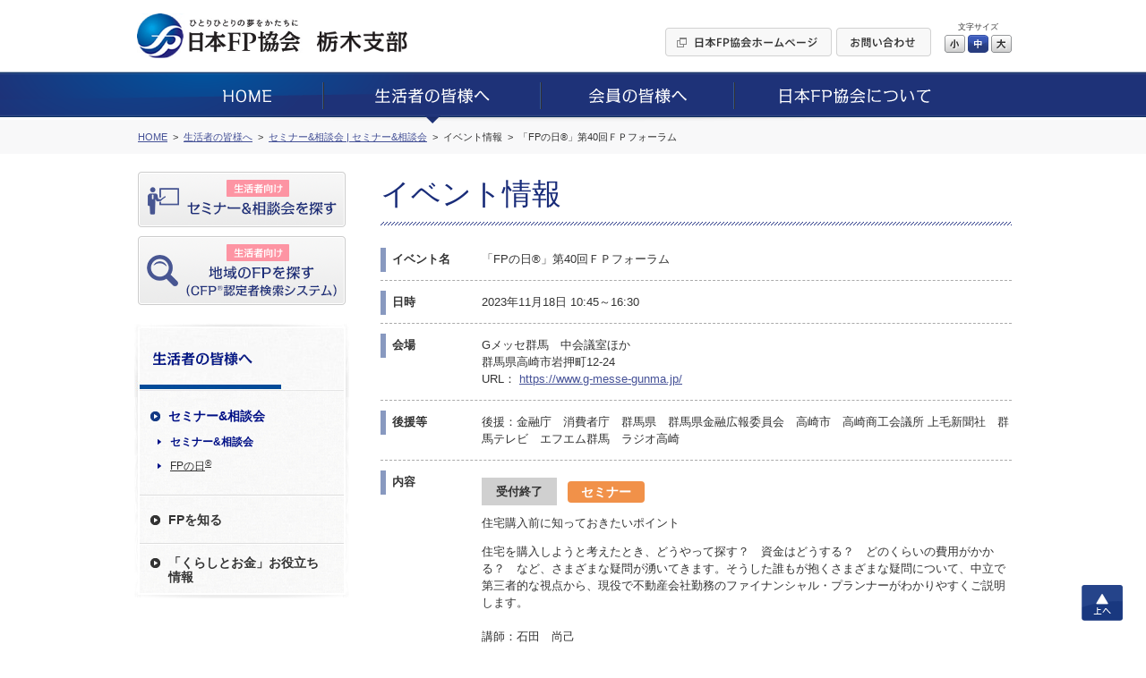

--- FILE ---
content_type: text/html; charset=UTF-8
request_url: https://www.jafp.or.jp/shibu/tochigi/seikatsu/seminar/detail/gunma/49
body_size: 7303
content:
<!DOCTYPE html>
<html lang="ja">
<head>




<meta charset="utf-8">
<title>栃木支部イベント情報 | 日本FP協会tochigi </title>
<meta name="description" content="栃木支部, tochigi block branch">





	<link media="all" type="text/css" rel="stylesheet" href="https://www.jafp.or.jp/shibu/bb/shared/css/common.css?1535935810" />
<meta http-equiv="X-UA-Compatible" content="IE=edge">
<meta name="viewport" content="width=device-width, initial-scale=1.0">
<link rel="shortcut icon" href="/shared/img/favicon.ico">

<script src="/shared/js/jquery-1.11.1.min.js"></script>
<script src="/shibu/bb/shared/js/common.js"></script>
<script src="/shared/js/analytics.js"></script>
<script src="/shared/js/userinsight.js"></script>
	<script type="text/javascript" src="https://www.jafp.or.jp/shibu/bb/shared/js/public_seikatsu_seminar.js?1481207692"></script>








</head>

<body>










<div class="f_pageArea">
<noscript>
<div class="f_noScript">当ウェブサイトは一部の機能にJavaScriptを使用しています。JavaScriptを有効にしてご覧ください。</div>
</noscript>

<header>
<div class="f_headerArea">
<div class="m_cmnFrame s_relative">
<div class="p_logo"><a href="/shibu/tochigi"><img src="/shibu/bb/shared/img/hd_logo.jpg" alt="ひとりひとりの夢をかたちに 日本FP協会"></a></div>
<div class="p_shibu"><a href="/shibu/tochigi"><img src="/shibu/bb/shared/img/hd_shibu_tochigi.gif" alt="栃木支部"></a></div>
<div class="p_pcBtn">
<ul class="p_btnList">
<li><a href="/"><img class="c_over" src="/shibu/bb/shared/img/hd_btn_01.gif" width="186" height="32" alt="日本FP協会ホームページ"></a></li>
<li><a href="mailto:tochigi_bb@jafp.or.jp"><img class="c_over" src="/shibu/bb/shared/img/hd_btn_02.gif" width="106" height="32" alt="お問い合わせ"></a></li>
</ul>
<div class="p_fontSize">
<p>文字サイズ</p>
<ul>
<li class="c_over s_sizeS">小</li>
<li class="c_over s_sizeM s_selected">中</li>
<li class="c_over s_sizeL">大</li>
</ul>
</div><!--/p_fontSize-->
<div class="p_logoutBtn">
<form action="">
<input class="c_over" type="image" src="/shibu/bb/shared/img/hd_btn_logout.png" alt="Myページログアウト">
</form>
</div><!--/p_logoutBtn-->
</div><!--/p_pcBtn-->
<ul class="p_spBtn">
<li class="p_spMenuBtn"><img src="/shibu/bb/shared/img/sp_hd_btn_menu.png" width="40" height="38" alt="MENU"></li>
<li class="p_spMenuClose"><img src="/shibu/bb/shared/img/sp_hd_btn_close.png" width="40" height="38" alt="CLOSE"></li>
</ul>
</div><!--/m_cmnFrame-->
</div><!--/f_headerArea-->
</header>

<div class="f_megaMenuBg"></div>
<nav>
<div class="f_gnavi">
<div class="p_inner">
<div class="p_logout">
<div class="p_name"></div>
<div class="p_btn">
<form action="">
<input class="c_over" type="image" src="/shibu/bb/shared/img/sp_menu_btn_logout.png" width="127" alt="Myページログアウト">
</form>
</div>
</div><!--/p_logout-->
<ul class="p_spLink01">
<li class="js_seikatsuBtn"><a href="/shibu/tochigi/seikatsu/seminar/"><img src="/shibu/bb/shared/img/sp_menu_ico_01.png" width="30" alt=""><span class="seikatsu">生活者向け</span><br>セミナー&amp;相談会を探す</a></li>
<li class="js_onlySeikatsuBtn"><a class="js_showModal" href="#SearchModal"><img src="/shibu/bb/shared/img/sp_menu_ico_03.png" width="30" alt=""><span class="seikatsu">生活者向け</span><br>地域のFPを探す<small>（CFP<sup>®</sup>認定者検索システム）</small></a></li>
<li class="js_memberBtn"><a href="/shibu/tochigi/member/workshop/"><img src="/shibu/bb/shared/img/sp_menu_ico_02.png" width="30" alt=""><span class="member">会員向け</span><br>研修情報を探す</a></li>
</ul>
<ul class="p_main c_clearfix">
<li><a href="/shibu/tochigi"><img src="/shibu/bb/shared/img/gnavi_01.png" alt="HOME"></a></li>
<li>
<a href="/shibu/tochigi/seikatsu/"><img src="/shibu/bb/shared/img/gnavi_02.png" alt="生活者の皆様へ"></a>
	<div class="p_megaMenu">
	<div class="p_topLink"><a href="/shibu/tochigi/seikatsu/">生活者の皆様へ</a></div>
	<div class="m_colLayout s_megaMenu">
	<div class="p_column">
	<div class="p_categ">セミナー&amp;相談会</div>
	<ul><!--
	--><li><a href="/shibu/tochigi/seikatsu/seminar/">セミナー&amp;相談会</a></li><!--
	--><li><a href="http://fpday.jp/" target="_blank">FPの日<sup>®</sup></a></li><!--
	--></ul>
	<div class="p_categ">FPを知る</div>
	<ul><!--
	--><li><a href="/shibu/tochigi/seikatsu/aboutfp/">FP（ファイナンシャル・プランナー）とは</a></li><!--
	--><li><a href="/shibu/tochigi/seikatsu/aboutfp/performance/">FP資格について</a></li><!--
	--><li><a href="/shibu/tochigi/seikatsu/aboutfp/choose/">信頼できるFPの選び方</a></li><!--
	--><li><a class="js_showModal" href="#SearchModal">地域のFPを探す</a></li><!--
	--><li><a href="/shibu/tochigi/seikatsu/aboutfp/fee/">相談料の目安（有料相談）</a></li><!--
	--></ul>
	</div><!--/p_column-->
	<div class="p_column">
	<div class="p_categ">「くらしとお金」お役立ち情報</div>
	<ul><!--
	--><li><a href="/shibu/tochigi/seikatsu/life/">便利ツールで家計をチェック</a></li><!--
	--><li><a href="/shibu/tochigi/seikatsu/life/cost/">ライフイベントに必要な費用をチェック</a></li><!--
	--><li><a href="/know/info/news/" target="_blank">メールでお役立ち情報を受け取る</a></li><!--
	--><li><a href="/confer/kurashi_fp/tell/" target="_blank">FPに電話相談をする</a></li><!--
	--><li><a href="/shibu/tochigi/seikatsu/life/link/">「くらしとお金」のリンク集</a></li><!--
	--></ul>
	</div><!--/p_column-->
	</div><!--/m_colLayout-->
	</div><!--/p_megaMenu-->
</li>
<li><a href="/shibu/tochigi/member/"><img src="/shibu/bb/shared/img/gnavi_03.png" alt="会員の皆様へ"></a>
	<div class="p_megaMenu">
	<div class="p_topLink"><a href="/shibu/tochigi/member/">会員の皆様へ</a></div>
	<div class="m_colLayout s_megaMenu">
	<div class="p_column">
	<div class="p_categ">継続教育研修会</div>
	<ul><!--
	--><li><a href="/shibu/tochigi/member/workshop/">継続教育研修会一覧</a></li><!--
	--></ul>
	<div class="p_categ">その他イベント</div>
	<ul><!--
	--><li><a class="js_login" href="javascript:void(0);" data-form="myEventForm">その他イベント</a></li><!--
	--></ul>
	</div><!--/p_column-->
	<div class="p_column">
	<div class="p_categ">スタディ・グループ</div>
	<ul><!--
	--><li><a href="/tbb/?hojin_cd=909" target="_blank">スタディ・グループ</a></li><!--
	--></ul>
	</div><!--/p_column-->
	</div><!--/m_colLayout-->
	</div><!--/p_megaMenu-->
</li>
<li><a href="/shibu/tochigi/about/"><img src="/shibu/bb/shared/img/gnavi_04.png" alt="日本FP協会について"></a>
	<div class="p_megaMenu">
	<div class="p_topLink"><a href="/shibu/tochigi/about/">日本FP協会について</a></div>
	<div class="m_colLayout s_megaMenu">
	<div class="p_column">
	<div class="p_categ">日本FP協会とは </div>
	<ul><!--
	--><li><a href="/shibu/tochigi/about/overview/">日本FP協会の概要</a></li><!--
	--><li><a href="/shibu/tochigi/about/info/">支部情報</a></li><!--
	--><li><a href="/contact_us/" target="_blank">協会本部お問い合わせ先</a></li><!--
	--><li><a href="/shibu/tochigi/about/activity/">支部活動の紹介</a></li><!--
	--></ul>
	</div><!--/p_column-->
	</div><!--/m_colLayout-->
	</div><!--/p_megaMenu-->
</li>
</ul>
<ul class="p_spLink02">
<li><a href="/">日本FP協会ホームページ</a></li>
<li><a href="mailto:tochigi_bb@jafp.or.jp">お問い合わせ</a></li>
</ul>
<div class="p_spCloseBtn"><div class="p_btn">CLOSE</div></div>
</div><!--/p_inner-->
</div><!--/f_gnavi-->
<script>MAIN.gnaviCurrent();</script>
</nav>

<div class="f_breadcrumb">
<div class="m_cmnFrame">
<ol itemscope itemtype="http://schema.org/BreadcrumbList">
	<li itemprop="itemListElement" itemscope itemtype="http://schema.org/ListItem">
	<a href="/shibu/tochigi" itemprop="item"><span itemprop="name">HOME</span></a>
	<meta itemprop="position" content="1">
	</li>
	<li itemprop="itemListElement" itemscope itemtype="http://schema.org/ListItem">
	<a href="/shibu/tochigi/seikatsu/" itemprop="item"><span itemprop="name">生活者の皆様へ</span></a>
	<meta itemprop="position" content="2">
	</li>
	<li itemprop="itemListElement" itemscope itemtype="http://schema.org/ListItem">
	<a href="/shibu/tochigi/seikatsu/seminar/gunma/" itemprop="item"><span itemprop="name">セミナー&amp;相談会 | セミナー&amp;相談会</span></a>
	<meta itemprop="position" content="3">
	</li>
	<li itemprop="itemListElement" itemscope itemtype="http://schema.org/ListItem">
	<span itemprop="name">イベント情報</span>
	<meta itemprop="position" content="4">
	</li>
		<li itemprop="itemListElement" itemscope itemtype="http://schema.org/ListItem">
	<span itemprop="name">「FPの日&#xAE;」第40回ＦＰフォーラム</span>
	<meta itemprop="position" content="5">
	</li>
	</ol>
</div><!--/m_cmnFrame-->
</div><!--/f_breadcrumb-->

<div class="f_contentsArea c_clearfix">
<div class="m_cmnFrame s_relative">

<div class="f_sideArea">
<ul class="p_btnList">
<li class="js_seikatsuBtn"><a class="c_over" href="/shibu/tochigi/seikatsu/seminar/"><img src="/shibu/bb/shared/img/side_btn_01.png" alt="生活者向け セミナー&amp;相談会を探す"></a></li>
<li class="js_onlySeikatsuBtn"><a class="c_over js_showModal" href="#SearchModal"><img src="/shibu/bb/shared/img/side_btn_03.png" alt="生活者向け 地域のFPを探す（CFP®認定者検索システム）"></a></li>
<li class="js_memberBtn"><a class="c_over" href="/shibu/tochigi/member/workshop/"><img src="/shibu/bb/shared/img/side_btn_02.png" alt="会員向け 研修情報を探す"></a></li>
</ul>

<div class="p_logout">
<div class="p_name"></div>
<div class="p_btn">
<form action="">
<input class="c_over" type="image" src="/shibu/bb/shared/img/side_btn_logout.png" alt="Myページログアウト">
</form>
</div>
</div><!--/p_logout-->
<nav>
<div class="f_lnavi">
<h2><a href="/shibu/tochigi/seikatsu/"><img src="/shibu/bb/shared/img/side_categ_seikatsu.jpg" width="240" height="76" alt="生活者の皆様へ"></a></h2>
<div class="">
<ul class="p_linkList">
<li class="js_accordionArea" data-path="/shibu/tochigi/seikatsu/seminar/">
<div class="p_categ js_accordionBtn"><div>セミナー&amp;相談会</div></div>
<ul class="js_accordionContents">
<li><a href="/shibu/tochigi/seikatsu/seminar/">セミナー&amp;相談会</a></li>
<li><a href="http://fpday.jp/" target="_blank">FPの日<sup>®</sup></a></li>
</ul>
</li>
<li class="js_accordionArea" data-path="/shibu/tochigi/seikatsu/aboutfp/">
<div class="p_categ js_accordionBtn"><div>FPを知る</div></div>
<ul class="js_accordionContents">
<li><a href="/shibu/tochigi/seikatsu/aboutfp/">FP（ファイナンシャル・プランナー）とは</a></li>
<li><a href="/shibu/tochigi/seikatsu/aboutfp/performance/">FP資格について</a></li>
<li><a href="/shibu/tochigi/seikatsu/aboutfp/choose/">信頼できるFPの選び方</a></li>
<li><a class="js_showModal" href="#SearchModal">地域のFPを探す</a></li>
<li><a href="/shibu/tochigi/seikatsu/aboutfp/fee/">相談料の目安（有料相談）</a></li>
</ul>
</li>
<li class="js_accordionArea s_double" data-path="/shibu/tochigi/seikatsu/life/">
<div class="p_categ js_accordionBtn"><div>「くらしとお金」お役立ち<br>情報</div></div>
<ul class="js_accordionContents">
<li><a href="/shibu/tochigi/seikatsu/life/">便利ツールで家計をチェック</a></li>
<li><a href="/shibu/tochigi/seikatsu/life/cost/">ライフイベントに必要な費用をチェック</a></li>
<li><a href="/know/info/news/" target="_blank">メールでお役立ち情報を受け取る</a></li>
<li><a href="/confer/kurashi_fp/tell/" target="_blank">FPに電話相談をする</a></li>
<li><a href="/shibu/tochigi/seikatsu/life/link/">「くらしとお金」のリンク集</a></li>
</ul>
</li>
</ul>
</div><!--/p_inner-->
</div><!--/f_lnavi-->
<script>MAIN.lnaviCurrent();</script>
</nav></div><!--/f_sideArea-->

<main>
<div class="f_mainArea">

<h1 class="m_mainTitle">イベント情報</h1>

	<ul class="m_sectionList">
	<li>
		<div class="p_title">イベント名</div>
		<div class="p_content">「FPの日&#xAE;」第40回ＦＰフォーラム</div>
	</li>

	<li>
		<div class="p_title">日時</div>
		<div class="p_content">2023年11月18日 10:45～16:30</div>
	</li>

	<li>
		<div class="p_title">会場</div>
		<div class="p_content">
			<p>Gメッセ群馬　中会議室ほか<br>群馬県高崎市岩押町12-24</p>
											<p>URL： <a class="m_link c_breakall" target="_blank" href="https://www.g-messe-gunma.jp/">https://www.g-messe-gunma.jp/</a></p>
									</div>
	</li>

		<li>
		<div class="p_title">後援等</div>
		<div class="p_content">後援：金融庁　消費者庁　群馬県　群馬県金融広報委員会　高崎市　高崎商工会議所 上毛新聞社　群馬テレビ　エフエム群馬　ラジオ高崎　</div>
	</li>
	
		<li>
		<div class="p_title">内容</div>
		<div class="p_content">
					<div class="m_eventInfo">
														<div class="p_accept s_finish">受付終了</div>
									
				<div class="p_categ s_seminar">セミナー</div>
				<p class="p_eventTitle">住宅購入前に知っておきたいポイント</p>

				
				<div class="p_detail">
					<p>
						住宅を購入しようと考えたとき、どうやって探す？　資金はどうする？　どのくらいの費用がかかる？　など、さまざまな疑問が湧いてきます。そうした誰もが抱くさまざまな疑問について、中立で第三者的な視点から、現役で不動産会社勤務のファイナンシャル・プランナーがわかりやすくご説明します。													<br><br>
							講師：石田　尚己											</p>
										<dl>
													<dt>時間帯</dt>
							<dd>
								<span class="c_nowrap">11:00～12:00</span>
							</dd>
						
													<dt>定員</dt>
							<dd>80</dd>
											</dl>
				</div><!--/p_detail-->
				<div style="clear: both;"></div>
			</div><!--/m_eventInfo-->
					<div class="m_eventInfo">
														<div class="p_accept s_finish">受付終了</div>
									
				<div class="p_categ s_seminar">セミナー</div>
				<p class="p_eventTitle">これからのパートタイマーの働き方 　　〜扶養の壁を超えると本当に「損」なのか〜</p>

				
				<div class="p_detail">
					<p>
						毎年年末が近付くとパートタイマーの多くの方が悩みを抱える「扶養の壁問題」について。最低賃金が年々上がる中で、本当の「損」と「得」を知り、壁を超える選択をすべきか、超えない選択となるか。<br />
パートタイマーとして働く方はもちろん、扶養する方にも知っておいてほしい内容をわかりやすくお伝えいたします。													<br><br>
							講師：横塚　卓郎											</p>
										<dl>
													<dt>時間帯</dt>
							<dd>
								<span class="c_nowrap">13:30～14:30</span>
							</dd>
						
													<dt>定員</dt>
							<dd>80</dd>
											</dl>
				</div><!--/p_detail-->
				<div style="clear: both;"></div>
			</div><!--/m_eventInfo-->
					<div class="m_eventInfo">
														<div class="p_accept s_finish">受付終了</div>
									
				<div class="p_categ s_seminar">セミナー</div>
				<p class="p_eventTitle">新NISAでしよう！新しい投資術</p>

				
				<div class="p_detail">
					<p>
						2024年から制度が変わり、新たなNISAが始まる新NISAは、今までのものに比べて大変使い合点が良くなり、私たちの資産形成のツールの一つとして是非とも利用したい制度となりました。<br />
既にNISAを始めている方もこれから初めてNISAを・・・と考えている方にも分かりやすく新NISA活用方法を解説いたします。													<br><br>
							講師：萩原　則雄											</p>
										<dl>
													<dt>時間帯</dt>
							<dd>
								<span class="c_nowrap">15:00～16:30</span>
							</dd>
						
													<dt>定員</dt>
							<dd>80</dd>
											</dl>
				</div><!--/p_detail-->
				<div style="clear: both;"></div>
			</div><!--/m_eventInfo-->
					<div class="m_eventInfo">
														<div class="p_accept s_finish">受付終了</div>
									
				<div class="p_categ s_child">子ども向け</div>
				<p class="p_eventTitle">おこづかいゲーム</p>

				
				<div class="p_detail">
					<p>
						学校でも金銭教育が始まっています。小学校2年生以上を対象に、サイコロゲームで楽しみながら、おこづかいの使い方やお金の仕組みなどを学びます。													<br><br>
							講師：久下　香											</p>
										<dl>
													<dt>時間帯</dt>
							<dd>
								<span class="c_nowrap">10:45～12:15</span>
							</dd>
						
													<dt>定員</dt>
							<dd>12人</dd>
											</dl>
				</div><!--/p_detail-->
				<div style="clear: both;"></div>
			</div><!--/m_eventInfo-->
					<div class="m_eventInfo">
														<div class="p_accept s_finish">受付終了</div>
									
				<div class="p_categ s_consult">相談会</div>
				<p class="p_eventTitle">無料体験相談会</p>

				
				<div class="p_detail">
					<p>
						ライフプラン、年金や社会保険、教育資金、保険の見直し、住宅ローン、資産運用、相続、扶養の範囲など生活設計に関する相談について承ります。<br />
（無料体験相談会に初めて参加の方に限ります。）											</p>
										<dl>
													<dt>時間帯</dt>
							<dd>
								<span class="c_nowrap">13:00～13:50</span> / <span class="c_nowrap">14:10～15:00</span> / <span class="c_nowrap">15:20～16:10</span>
							</dd>
						
													<dt>定員</dt>
							<dd>9組</dd>
											</dl>
				</div><!--/p_detail-->
				<div style="clear: both;"></div>
			</div><!--/m_eventInfo-->
				</div>
	</li>
	
	
	
															<li>
			<div class="p_title">チラシデータ</div>
			<div class="p_content">
			<div class="m_pdfImgLink">
								<div class="p_img"><img width="105" src="/shibu/tochigi/seikatsu/seminar/view/gunma/EVENT_910_49.png" alt="「FPの日&#xAE;」第40回ＦＰフォーラムPDF"></div>
								<div class="p_link"><a class="m_link s_hasMark linkValid s_pdf" target="_blank" download="" href="https://www.jafp.or.jp/shibu/tochigi/seikatsu/seminar/view/gunma/EVENT_910_49.pdf?download=1">「FPの日&#xAE;」第40回ＦＰフォーラムPDF（PDF/563.33KB）</a></div>
			</div>
			</div>
		</li>
	
	<li>
		<div class="p_title">お問合せ先</div>
		<div class="p_content">
			<p>日本FP協会群馬支部</p>
			<p>TEL： 027-280-5113</p>
			<p>E-Mail： <a class="m_link c_breakall linkValid" href="mailto:gunnma_bb@jafp.or.jp">gunnma_bb@jafp.or.jp</a></p>
		</div>
	</li>
	</ul>

	<ul class="m_btnSet c_mb25">
																									
			<li><button class="m_enterBtn m_entryBtn s_w260 s_h60" disabled data-href="/shibu/tochigi/seikatsu/seminar/apply/gunma/49"><span>セミナー&amp;相談会のお申込み</span></button></li>
	
	</ul>

<div class="m_backLink"><a href="https://www.jafp.or.jp/shibu/tochigi/seikatsu/seminar/gunma/">一覧ページへ戻る</a></div>
</div><!--/f_mainArea-->
</main>

</div><!--/m_cmnFrame-->
</div><!--/f_contentsArea-->

<div class="f_pageTop"><a class="c_over" href="#">上へ</a></div>

<div style="clear:both;"></div><!-- IE9印刷不具合対策 -->

<footer>
<div class="f_footerArea">

<div class="p_area01">
<div class="m_cmnFrame">
<ul class="p_mainLinkList">
<li><a href="/shibu/tochigi">HOME</a></li>
<li><a href="/shibu/tochigi/seikatsu/">生活者の皆様へ</a></li>
<li><a href="/shibu/tochigi/member/">会員の皆様へ</a></li>
<li><a href="/shibu/tochigi/about/">日本FP協会について</a></li>
</ul>
</div><!--/m_cmnFrame-->
</div><!--/p_area01-->

<div class="p_area02">
<div class="m_cmnFrame">
<ul class="p_subLinkList"><!--
--><li><a href="/use/">ウェブサイトご利用条件</a></li><!--
--><li><a href="/privacy/">個人情報保護方針</a></li><!--
--><li><a href="/tokutei-privacy/">特定個人情報基本方針</a></li><!--
--><li><a href="/browser/">推奨環境</a></li><!--
--><li><a href="/about_jafp/caution/notes/">ご注意ください</a></li><!--
--></ul>
</div><!--/m_cmnFrame-->
</div><!--/p_area01-->

<div class="p_area03">
<div class="m_cmnFrame">
<p class="p_text"><img src="/shared/img/ft_logo_01.gif" width="29" height="19" alt="CFP®">、CFP<sup>®</sup>、CERTIFIED FINANCIAL PLANNER<sup>®</sup>、およびサーティファイド ファイナンシャル プランナー<sup>®</sup>は、米国外においてはFinancial Planning Standards Board Ltd.(FPSB)の登録商標で、FPSBとのライセンス契約の下に、日本国内においてはNPO法人日本FP協会が商標の使用を認めています。<br>
AFP、AFFILIATED FINANCIAL PLANNERおよびアフィリエイテッド ファイナンシャル プランナーは、NPO法人日本FP協会の登録商標です。</p>
<div class="p_copyright">Copyright Japan Association for Financial Planners, <br>ALL Rights Reserved.</div>
</div><!--/m_cmnFrame-->
</div><!--/p_area03-->

</div><!--/f_footerArea-->
</footer>


<div id="LoginModal" class="m_modal">
<div class="p_window s_login">
<div class="p_closeBtn"></div>
<form action="#" method="post" target="_blank">
<p class="m_text">これから先は、日本FP協会の会員専用ページです。<br>
会員の方は「Myページ」のIDとパスワードを入力してログインしてください。</p>
<div class="m_inlineSet">
<div class="s_w100">ID</div>
<div class="s_spBlock"><input class="m_textbox s_w250 s_spFull" type="text" name="" maxlength="80"></div>
</div>
<div class="m_inlineSet">
<div class="s_w100">パスワード</div>
<div class="s_spBlock"><input class="m_textbox s_w250 s_spFull" type="password" name="" maxlength="16"></div>
</div>
<ul class="m_btnSet">
<li><button class="m_enterBtn"><span>ログイン</span></button></li>
</ul>
</form>
<p class="c_taCenter"><a class="m_link" href="https://members.jafp.or.jp/chtml/w1/cmn/login/forget/"> ID、パスワードをお忘れの方</a></p>
</div>
</div><!--/m_modal-->

<div id="MaintenanceModal" class="m_modal">
<div class="p_window s_maintenance">
<div class="p_closeBtn"></div>
<p class="m_text">日本FP協会の会員専用ページは、<br>
現在、メンテナンス中です。<br>
そのため、これから先のご利用ができません。<br>
ご迷惑をお掛けしますが、ご了承ください。</p>
<p class="m_text">＜メンテナンス時間＞<br>
<span class="c_red">毎日AM5：00～AM6：00の1時間</span></p>
<ul class="m_btnSet">
<li><span class="m_cancelBtn js_modalClose">閉じる</span></li>
</ul>
</div>
</div><!--/m_modal-->
</div><!--/f_pageArea-->

<div id="SearchModal" class="m_modal">
<div class="p_window s_search">
<div class="p_closeBtn"></div>
<div class="p_title">ご利用条件に同意いただくとCFP<sup>®</sup>認定者を検索できます</div>
<h2 class="c_fontBold">［ ご利用条件 ］</h2>
<p>CFP<sup>®</sup>認定者検索システムは、CFP<sup>®</sup>認定者（ファイナンシャル・プランナー）自身により登録申請された情報を掲載しています。<BR>
当サービスはCFP<sup>®</sup>認定者へのFP相談や講演、執筆等の業務を依頼する際にご利用いただくことを目的としています。これらと異なる目的でのご利用はできませんのでご了承ください。特に、商用目的でのご利用は固くお断りいたします。なお、CFP<sup>®</sup>認定者への問い合わせやFP相談・講演依頼等の契約は、利用者とCFP<sup>®</sup>認定者間で行われるものであり、当協会はその内容等について責任を負う立場にありません。</p>
<BR>
<div class="m_linkBtn"><a href="/confer/search/cfp/guide.shtml" target="_blank">検索システムの詳しいご利用方法はこちら</a></div>
<ul class="m_btnSet s_alignLeft">
<!--
<li><span class="m_cancelBtn js_modalClose">同意しない</span></li>
-->
<li><a class="m_enterBtn s_w250 js_modalClose js_submitCfp" href="/confer/search/index" target="_blank"><span>同意した上でFPを探す</span></a></li>
</ul>
</div>
</div><!--/m_modal-->

<form class="js_submitCfp" action="/confer/search/index" accept-charset="utf-8" method="post">
<input name="submit_shibu_flg" value="1" type="hidden" id="form_submit_shibu_flg" />
<input name="prefecture_code" value="9" type="hidden" id="form_prefecture_code" />
</form>

<form action="https://www.jafp.or.jp/shibu/api/mypage/redirect?P=MYPAGE_TOP" id="myTopForm" accept-charset="utf-8" method="post"><input name="rm" value="s02showmen" type="hidden" id="form_rm" /></form>
<form action="https://www.jafp.or.jp/shibu/api/mypage/redirect?P=MYPAGE_EVENT" id="myEventForm" accept-charset="utf-8" method="post"><input name="rm" value="showhtml" type="hidden" id="form_rm" /></form>
<script type="text/javascript">
/* <![CDATA[ */
var google_conversion_id = 835418545;
var google_custom_params = window.google_tag_params;
var google_remarketing_only = true;
/* ]]> */
</script>
<script type="text/javascript" src="//www.googleadservices.com/pagead/conversion.js">
</script>
<noscript>
<div style="display:inline;">
<img height="1" width="1" style="border-style:none;" alt="" src="//googleads.g.doubleclick.net/pagead/viewthroughconversion/835418545/?guid=ON&amp;script=0"/>
</div>
</noscript>

<!-- Yahoo Code for your Target List -->
<script type="text/javascript" language="javascript">
/* <![CDATA[ */
var yahoo_retargeting_id = '2AIJVARF7A';
var yahoo_retargeting_label = '';
var yahoo_retargeting_page_type = '';
var yahoo_retargeting_items = [{item_id: '', category_id: '', price: '', quantity: ''}];
/* ]]> */
</script>
<script type="text/javascript" language="javascript" src="https://b92.yahoo.co.jp/js/s_retargeting.js"></script>

</body>
</html>
